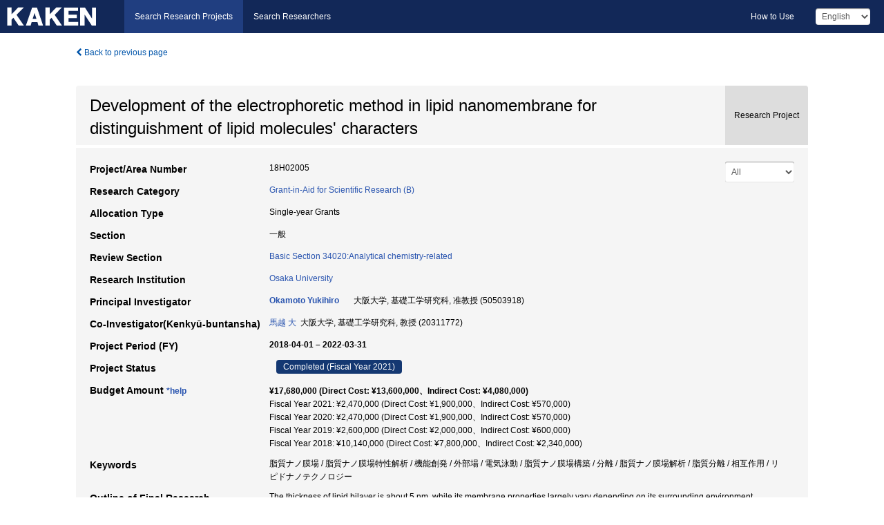

--- FILE ---
content_type: text/html; charset=utf-8
request_url: https://kaken.nii.ac.jp/grant/KAKENHI-PROJECT-18H02005/
body_size: 25364
content:
<!DOCTYPE html>
<html>
  <head>
   
   <!-- Google Tag Manager -->
    <script nonce="nsd4TXUYYzf1x74/lHupmA==">(function(w,d,s,l,i){w[l]=w[l]||[];w[l].push({'gtm.start':
    new Date().getTime(),event:'gtm.js'});var f=d.getElementsByTagName(s)[0],
    j=d.createElement(s),dl=l!='dataLayer'?'&l='+l:'';j.async=true;j.src=
    'https://www.googletagmanager.com/gtm.js?id='+i+dl;f.parentNode.insertBefore(j,f);
    })(window,document,'script','dataLayer','GTM-P9DX5R3K');</script>
    <!-- End Google Tag Manager -->
    
    <!-- meta -->
    <meta charset="UTF-8">
    <meta http-equiv="Pragma" content="no-cache" />
    <meta http-equiv="Cache-Control" content="no-cache" />
    <meta http-equiv="Cache-Control" content="no-store" />
    <meta http-equiv="Cache-Control" content="must-revalidate" />
    <meta http-equiv="Expires" content="0" />
    

<meta property="og:title" content="Development of the electrophoretic method in lipid nanomembrane for distinguishment of lipid molecules&#39; characters" />
<meta property="og:type" content="articl" />
<meta property="og:url" content="https://kaken.nii.ac.jp/grant/KAKENHI-PROJECT-18H02005/" />
<meta property="og:site_name" content="KAKEN" />
<meta property="og:description" content="The thickness of lipid bilayer is about 5 nm, while its membrane properties largely vary depending on its surrounding environment, membrane composition, size etc. Thus, for novel separation method with lipid membrane, at first lipid membrane properties were analyzed by various methods such as spectrometry (UV-VIS, fluorescence, Raman), microscopic method (scanning probe microscope, fluorescence microscope), dynamic scattering, etc. In addition, the molecular interaction and distribution coefficient in liposomes was estimated by second derivative UV vis spectrometry. The separation field was prepared with lipid membrane by vesicle fusion method and bicelle fusion method on planar and sphere substrate. Based on the membrane properties results and with lipid membrane substrate, electrophoretic behavior in lipid membrane was studied. It can be concluded that the electrophoresis in lipid membrane will be superior methods." />
<meta property="og:locale" content="en_US" />

<link rel="alternate" href="https://kaken.nii.ac.jp/ja/grant/KAKENHI-PROJECT-18H02005/" hreflang="ja" />
<meta name="citation-fulltext-worldreadable" content="" />

<meta name="citation-pdf-url" content="https://kaken.nii.ac.jp/file/KAKENHI-PROJECT-18H02005/18H02005seika.pdf" />

<meta name="description" content="Principal Investigator：Okamoto Yukihiro, Project Period (FY)：2018-04-01 – 2022-03-31, Research Category：Grant-in-Aid for Scientific Research (B), Section：一般" />


    <link rel="shortcut icon" href="/static/images/favicon_kakenhi.ico" type="image/vnd.microsoft.ico" />
    <link rel="icon" href="/static/images/favicon_kakenhi.ico" type="image/vnd.microsoft.ico" />
    <!-- Bootstrap core CSS -->
    <link id="switch_style" href="/static/css/bootstrap-modal.css?1691548535" rel="stylesheet" />
    <!-- Custom styles for this template -->
    <link href="/static/css/chosentree.css?1697520787" rel="stylesheet" />
	<link href="/static/css/treeselect.css?1697520787" rel="stylesheet" />
    <link href="/static/css/cinii.css?1744347501" rel="stylesheet" />
    <link href="/static/css/dropzone.css?1691548535" rel="stylesheet" />
    <link href="/static/css/font-awesome.css?1691548535" rel="stylesheet" />
    <link href="/static/css/jquery-ui.min.css?1691548535" rel="stylesheet" />
    <link href="/static/css/box-flex.css?1691548535" rel="stylesheet" />

    <!-- HTML5 shim and Respond.js IE8 support of HTML5 elements and media queries -->
    <!--[if lt IE 9]>
    <script type="text/javascript" src="/static/js/html5shiv.js?1691548536"></script>
    <script type="text/javascript" src="/static/js/respond.min.js?1691548536"></script>
    <![endif]-->
    <script nonce="nsd4TXUYYzf1x74/lHupmA==" type="text/javascript">
    //<![CDATA[
    var static_url="/static/";
    var fault_mode="False";

    
		var ga_search= false;
    
    //]]>

    if(navigator.userAgent.match(/(iPad)/)){
        document.write('<meta name="viewport" content="width=980">');
    }
    else{
        document.write('<meta name="viewport" content="width=device-width">');
    }
</script>


    <script type="text/javascript" src="/static/js/jquery.min.js?1691548536" ></script>
    <script type="text/javascript" src="/static/js/common.js?1691548535"></script>

    <!-- <script type="text/javascript" src="/static/js/changeDisplayMode.js?1691548535"></script>
 -->
    <script type="text/javascript" src="/static/js/jquery-ui.min.js?1691548536"></script>
    <script type="text/javascript" src="/static/js/search.js?1738040106"></script>
    <!--[if IE 8.0]>
      <link href="/static/css/cinii-ie8.css?1691548535" rel="stylesheet" type="text/css" />
    <![endif]-->
  <title>KAKEN &mdash; Research Projects | Development of the electrophoretic method in lipid nanomembrane for distinguishment of lipid molecules&#39; characters (KAKENHI-PROJECT-18H02005)</title>
  </head>
  <body class="kakenhi grants topscreen with_sidenavi en">
  

<!-- Google Tag Manager (noscript) -->
<noscript><iframe src="https://www.googletagmanager.com/ns.html?id=GTM-P9DX5R3K"
height="0" width="0" style="display:none;visibility:hidden"></iframe></noscript>
<!-- End Google Tag Manager (noscript) -->

<div id="content">
  <form id="search" method="post" action="." autoclass="form-signin" class="form-vertical"><input type='hidden' name='csrfmiddlewaretoken' value='hIfVPKEkjBuqPBzC4sK3fUIzl4HLe77v07hkKm9dlS1L8QYu4Y49YgdktWgwOofK' />
  <input type="hidden" name="lang" id="lang" value="en" />
  <input type="hidden" name="url_lang" id="url_lang" value="" />
    
    <nav class="navbar navbar-header">
      <div class="navbar-topcontent">
        <!--ブランド名 ロゴ名の表示-->
        <a href="/index/" class="navbar-brand headerlogo"></a>
        <!--トグルボタンの設置-->
		<button class="navbar-toggler button-menu collapsed" type="button" data-bs-toggle="collapse" data-bs-target="#nav-content" aria-controls="nav-content" aria-expanded="false" aria-label="メニュー">
          <span class="navbar-toggler-icon"></span>
        </button>
        <button type="button" class="navbar-toggler button-search collapsed" data-bs-toggle="collapse" data-bs-target="#searchbox">
          Search
        </button>
        <div id="nav-content" class="collapse navbar-collapse headermenu">
        <ul class="nav navbar-nav menu-service-list btn-group">
        　<li class="active"><a href="/index/">Search Research Projects</a></li>
          <li><a href="https://nrid.nii.ac.jp/index/">Search Researchers</a></li>
          </ul>
          <ul class="nav navbar-nav menu-kaken-use-list btn-group">
            <li><a href="https://support.nii.ac.jp/kaken/howtouse/" target="_blank">How to Use</a></li>
          </ul>
          <ul class="nav navbar-nav menu-utility-list btn-group">
            
            
                <li class="menu-utility-item">
                  <select class="form-control" name="langChange" id="langChange">
                  
                    <option value="ja">Japanese</option>
                  
                    <option value="en" selected="selected">English</option>
                  
                  </select>
                </li>
            
          </ul>
        </div>
      </div>
    </nav>
  
<div class="container body-wrap" id="listings-page">

  <div class="listing-wrapper">
    <div class="clearfix">
      <ol class="breadcrumb">
        <li><a id="searchBack" class="link-page underline link_pointer"><i class="fa fa-chevron-left"></i> Back to previous page</a></li>
      </ol>
    </div>
    
    
    <div class="summary-area">
      


  
  
  
  
  
 
 
  

<div class="page-title project">
  <h1>Development of the electrophoretic method in lipid nanomembrane for distinguishment of lipid molecules&#39; characters</h1>
  
  <div class="ptype project"><p>Research Project</p></div>
  
</div>
<div class="row listing-row">
  <div class="col-sm-12">
    
     <div class="year-tab">
       <select class="form-control input-sm" name="year" id="yearChange">
        
          <option value="" selected="selected">All</option>
        
          <option value="2021">Fiscal Year 2021</option>
        
          <option value="2020">Fiscal Year 2020</option>
        
          <option value="2019">Fiscal Year 2019</option>
        
          <option value="2018">Fiscal Year 2018</option>
        
          <option value="grantAwardInfo">grantAwardInfo</option>
        
       </select>
       <input type="hidden" id="base_path" value="/grant/KAKENHI-PROJECT-18H02005/" />
     </div>
    
    
    <table class="summary-table">
    
    

	
		<tr><th>Project/Area Number</th><td>
    	
			18H02005
    		</td></tr>
		
	
	
	
	

    <tr>
     <th>Research Category</th>
     <td>
      
    <p> 
        
        
      <a href="/search/?qc=Grant-in-Aid%20for%20Scientific%20Research%20%28B%29" class="link-page underline">Grant-in-Aid for Scientific Research (B)</a>
    
    </p>
     </td></tr>
    
    <!-- <tr><th>Japan Grant Number</th><td>JP18H02005</td></tr> -->
    <tr><th>Allocation Type</th><td>Single-year Grants </td></tr>
    <tr><th>Section</th><td>一般</td></tr>
    
    <tr><th>Review Section</th>
      <td>
      
      <a href="/search/?qd=%5BReview%20Section%3AReview%20Section%5DBasic%20Section%2034020%3AAnalytical%20chemistry-related" class="link-page underline">Basic Section 34020:Analytical chemistry-related</a>
      
        </td></tr>
    
    <tr><th>Research Institution</th><td><a href="/search/?qe=Osaka%20University" class="link-page underline">Osaka University</a> </td></tr>
    
      
        
          <tr><th><h3><strong>Principal Investigator</strong></h3></th>
          <td>
          <h4><span><a href="https://nrid.nii.ac.jp/en/nrid/1000050503918/">Okamoto Yukihiro</a></span>&nbsp;&nbsp;大阪大学,&nbsp;基礎工学研究科,&nbsp;准教授&nbsp;(50503918)</h4>
          </td></tr>
        
      
        
      
      
        
      
        
          <tr><th><strong>Co-Investigator(Kenkyū-buntansha)</strong></th>
          <td>
          <a href="https://nrid.nii.ac.jp/en/nrid/1000020311772/">馬越 大</a>&nbsp;&nbsp;大阪大学,&nbsp;基礎工学研究科,&nbsp;教授&nbsp;(20311772)
          </td></tr>
        
      
    
    
    <tr>
     <th>Project Period (FY)</th>
     <td>
      <span class="fiscal_year">2018-04-01&nbsp;&ndash;&nbsp;2022-03-31</span>
     </td>
    </tr>
    
    
    <tr>
     <th>Project Status</th>
     <td>
      <span class="pstatus">Completed&nbsp;(Fiscal Year 2021)</span>
     </td>
    </tr>
    
    
    
    	<tr><th>Budget Amount&nbsp;<a class="award_amount_help win_open" href="https://support.nii.ac.jp/kaken/project_details">*help</a></th>
    	<td>
    	 <h5>¥17,680,000 (Direct Cost: ¥13,600,000、Indirect Cost: ¥4,080,000)</h5>
    	 
    	 Fiscal Year 2021: ¥2,470,000 (Direct Cost: ¥1,900,000、Indirect Cost: ¥570,000)<br />
    	 
    	 Fiscal Year 2020: ¥2,470,000 (Direct Cost: ¥1,900,000、Indirect Cost: ¥570,000)<br />
    	 
    	 Fiscal Year 2019: ¥2,600,000 (Direct Cost: ¥2,000,000、Indirect Cost: ¥600,000)<br />
    	 
    	 Fiscal Year 2018: ¥10,140,000 (Direct Cost: ¥7,800,000、Indirect Cost: ¥2,340,000)
    	 
    	 </td></tr>
    
    <tr><th>Keywords</th><td>脂質ナノ膜場 / 脂質ナノ膜場特性解析 / 機能創発 / 外部場 / 電気泳動 / 脂質ナノ膜場構築 / 分離 / 脂質ナノ膜場解析 / 脂質分離 / 相互作用 / リピドナノテクノロジー</td></tr>
    
    
    <tr>
      <th>Outline of Final Research Achievements</th>
      <td>
        <p>The thickness of lipid bilayer is about 5 nm, while its membrane properties largely vary depending on its surrounding environment, membrane composition, size etc. Thus, for novel separation method with lipid membrane, at first lipid membrane properties were analyzed by various methods such as spectrometry (UV-VIS, fluorescence, Raman), microscopic method (scanning probe microscope, fluorescence microscope), dynamic scattering, etc. In addition, the molecular interaction and distribution coefficient in liposomes was estimated by second derivative UV vis spectrometry. The separation field was prepared with lipid membrane by vesicle fusion method and bicelle fusion method on planar and sphere substrate. Based on the membrane properties results and with lipid membrane substrate, electrophoretic behavior in lipid membrane was studied. It can be concluded that the electrophoresis in lipid membrane will be superior methods.
        
        </p>
      </td>
    </tr>
    
    
    
    <tr>
      <th>Academic Significance and Societal Importance of the Research Achievements</th>
      <td>
        <p>細胞膜は優れた機能を発揮していることが明らかになりつつある．しかし，多くが機能に注目した研究に終始している。しかし，この優れた機能を人為的に再現する際には，分子自体の情報に加えて，その機能を発揮するために必要な脂質膜の特性の理解も必須である．今回の研究では，分光(紫外可視，蛍光，ラマン)解析，粒子径解析などの種々の分析方法を使用し，脂質膜(リポソーム，バイセル，平面状二分子膜)の特性を明らかにし，脂質膜との相互作用力に関して二次微分法を駆使して明らかとした．そして，これらの脂質膜の特性に基づき，脂質膜中での電気泳動の原理を解明したことで，優れた分離法の開発につながると考えている．
        
        </p>
      </td>
    </tr>
    
    
   
    
    </table>
    
    
  </div>
</div>
    </div>
    
    
    
    <div class="details-heading"><h2>Report  </h2><span class="count">(5&nbsp;results)</span></div>
    <ul class="details-list">
    
      <li class="detail"><span class="list-title">2021</span>
      
       <span class="list-title"><a class="link-page underline" href="/report/KAKENHI-PROJECT-18H02005/18H020052021jisseki/">Annual Research Report</a></span>
      
      &nbsp;
      
       <span class="list-title"><a class="link-page underline" href="/report/KAKENHI-PROJECT-18H02005/18H02005seika/">Final Research Report</a></span>
      (
      <a href="/file/KAKENHI-PROJECT-18H02005/18H02005seika.pdf" class="link-page underline" target="_blank"><i class="fa fa-file"></i> PDF</a>
      )
      
      
      </li>
     
      <li class="detail"><span class="list-title">2020</span>
      
       <span class="list-title"><a class="link-page underline" href="/report/KAKENHI-PROJECT-18H02005/18H020052020jisseki/">Annual Research Report</a></span>
      
      
      
      </li>
     
      <li class="detail"><span class="list-title">2019</span>
      
       <span class="list-title"><a class="link-page underline" href="/report/KAKENHI-PROJECT-18H02005/18H020052019jisseki/">Annual Research Report</a></span>
      
      
      
      </li>
     
      <li class="detail"><span class="list-title">2018</span>
      
       <span class="list-title"><a class="link-page underline" href="/report/KAKENHI-PROJECT-18H02005/18H020052018jisseki/">Annual Research Report</a></span>
      
      
      
      </li>
     
   </ul>
    
    
    <div class="details-heading" id="heading-tabs">
      <ul class="nav nav-tabs nav-justified" role="tablist">
      <li role="presentation"><a href="#tab1" data-bs-toggle="tab" role="tab" class="active"><h2>Research Products  </h2><span class="count">(<span id="product_cnt">50</span>&nbsp;results)</span></a></li>
      
      </ul>
    </div>
      <div id="myTabContent" class="tab-content">
        
        
        <div class="tab-pane in active" id="tab1">
          <div id="product_list">
            <input type="hidden" id="grant_id" value="KAKENHI-PROJECT-18H02005" />
<input type="hidden" id="product_p_id" value="" />
<input type="hidden" id="record_set" value="kakenhi" />
<input type="hidden" id="cond_type" value="" />
<input type="hidden" id="cond_year" value="" />
<div class="conditions">
  <p>
   
   <a id="year-all" class="link_pointer disabled clicked">All</a>
   <a id="year-2022" class="link_pointer searchProductYear">2022</a>
   <a id="year-2021" class="link_pointer searchProductYear">2021</a>
   <a id="year-2020" class="link_pointer searchProductYear">2020</a>
   <a id="year-2019" class="link_pointer searchProductYear">2019</a>
   <a id="year-2018" class="link_pointer searchProductYear">2018</a>
  </p>
  
  <p>
    
    <a id="type-all" class="link_pointer disabled clicked">
    All</a>
    <a id="type-journal_article" class="link_pointer searchProductType">
    Journal Article
     (24&nbsp;results)
     
     (of which&nbsp;Int&#39;l Joint Research:&nbsp;2&nbsp;results,&nbsp;
     
     Peer Reviewed:&nbsp;20&nbsp;results)
     
     </a>
    <a id="type-presentation" class="link_pointer searchProductType">
    Presentation
     (25&nbsp;results)
     
     (of which&nbsp;Int&#39;l Joint Research:&nbsp;5&nbsp;results,&nbsp;
     
     Invited:&nbsp;4&nbsp;results)
     
     </a>
    <a id="type-book" class="link_pointer searchProductType">
    Book
     (1&nbsp;results)
     
     </a>
  </p>
  
</div>

  <ul>
  
    <li>
        <div class="col-sm-12 accordion">
          
            <a class="accordion-toggle accordion-caret collapsed" data-bs-toggle="collapse" href="#product_1">
              <h4>[Journal Article]  バイセルを用いた基板上脂質二分子膜の調製および膜特性の評価<span class="pull-right year">2022</span></h4>
            </a>
          
          
          <div id="product_1" class="accordion-body collapse">
          <ul class="list-unstyled">
          <li><h5 class="col-sm-12 col-md-1"> Author(s)</h5><div class="col-sm-12 col-md-10">田口翔悟, 岡本行広, 菅恵嗣, Ho-Sup Jung, 馬越大</div></li>
          
          <li>
            <h5 class="col-sm-12 col-md-1">Journal Title</h5>
            <div class="col-sm-12 col-md-10">
              <p>化学工学会誌</p>
              
              <p>
                <span>Volume</span>:&nbsp;-
                
                
              </p>
              
            </div>
          </li>
          
          
          
          
          
          
          
          
          
          
          
          
          
          
          
          
          
          
          
          
          
          
          
          
          
          
          
          
          
          
          
          
          <li><h5 class="col-sm-12 col-md-1">Related Report</h5><div class="col-sm-12 col-md-10">
            
            
             <i class="fa fa-file"></i> <a class="link-page" href="/report/KAKENHI-PROJECT-18H02005/18H020052021jisseki/">2021  Annual Research Report</a>
            
            
            </div>
          </li>
          
          <li><div class="col-sm-12 col-md-12">Peer Reviewed</div></li>
          
        </ul>
      </div>
      
     </div>
    </li>
  
    <li>
        <div class="col-sm-12 accordion">
          
            <a class="accordion-toggle accordion-caret collapsed" data-bs-toggle="collapse" href="#product_2">
              <h4>[Journal Article]  Systematic Characterization of Nanostructured Lipid Carriers from Cetyl Palmitate/Caprylic Triglyceride /Tween 80 Mixtures in Aqueous Environment<span class="pull-right year">2021</span></h4>
            </a>
          
          
          <div id="product_2" class="accordion-body collapse">
          <ul class="list-unstyled">
          <li><h5 class="col-sm-12 col-md-1"> Author(s)</h5><div class="col-sm-12 col-md-10">Ni&#39;matul Izza, Keishi Suga, Yukihiro Okamoto, Nozomi Watanabe, Tham Thi Bui, Yusuf Wibisono, Cut Rifda Fadila, Hiroshi Umakoshi</div></li>
          
          <li>
            <h5 class="col-sm-12 col-md-1">Journal Title</h5>
            <div class="col-sm-12 col-md-10">
              <p>Langmuir</p>
              
              <p>
                <span>Volume</span>:&nbsp;37(14)
                
                <span>Pages</span>:&nbsp;4284-4293
              </p>
              
            </div>
          </li>
          
          
          
          
          
          
          
          
          
          
          
          
          
          
          
          
          
          
          
          
          
          
          
          
          
          
          
          
          
          
          
          
          <li><h5 class="col-sm-12 col-md-1">Related Report</h5><div class="col-sm-12 col-md-10">
            
            
             <i class="fa fa-file"></i> <a class="link-page" href="/report/KAKENHI-PROJECT-18H02005/18H020052021jisseki/">2021  Annual Research Report</a>
            
            
            </div>
          </li>
          
          <li><div class="col-sm-12 col-md-12">Peer Reviewed&nbsp;/&nbsp;Int&#39;l Joint Research</div></li>
          
        </ul>
      </div>
      
     </div>
    </li>
  
    <li>
        <div class="col-sm-12 accordion">
          
            <a class="accordion-toggle accordion-caret collapsed" data-bs-toggle="collapse" href="#product_3">
              <h4>[Journal Article]  Modulation of the Belousov-Zhabotinsky Reaction with Lipid Bilayers: Effects of Lipid Head Groups and Membrane Properties<span class="pull-right year">2021</span></h4>
            </a>
          
          
          <div id="product_3" class="accordion-body collapse">
          <ul class="list-unstyled">
          <li><h5 class="col-sm-12 col-md-1"> Author(s)</h5><div class="col-sm-12 col-md-10">Michael S. Chern, Nozomi Watanabe, Yukihiro Okamoto, Hiroshi Umakoshi</div></li>
          
          <li>
            <h5 class="col-sm-12 col-md-1">Journal Title</h5>
            <div class="col-sm-12 col-md-10">
              <p>Langmuir</p>
              
              <p>
                <span>Volume</span>:&nbsp;37(22)
                
                <span>Pages</span>:&nbsp;6811-6818
              </p>
              
            </div>
          </li>
          
          
          
          
          
          
          
          
          
          
          
          
          
          
          
          
          
          
          
          
          
          
          
          
          
          
          
          
          
          
          
          
          <li><h5 class="col-sm-12 col-md-1">Related Report</h5><div class="col-sm-12 col-md-10">
            
            
             <i class="fa fa-file"></i> <a class="link-page" href="/report/KAKENHI-PROJECT-18H02005/18H020052021jisseki/">2021  Annual Research Report</a>
            
            
            </div>
          </li>
          
          <li><div class="col-sm-12 col-md-12">Peer Reviewed</div></li>
          
        </ul>
      </div>
      
     </div>
    </li>
  
    <li>
        <div class="col-sm-12 accordion">
          
            <a class="accordion-toggle accordion-caret collapsed" data-bs-toggle="collapse" href="#product_4">
              <h4>[Journal Article]  Effects of Lipid Bilayers and Polarity of the Organic Substrate on the Belousov-Zhabotinsky Reaction<span class="pull-right year">2021</span></h4>
            </a>
          
          
          <div id="product_4" class="accordion-body collapse">
          <ul class="list-unstyled">
          <li><h5 class="col-sm-12 col-md-1"> Author(s)</h5><div class="col-sm-12 col-md-10">Michael S. Chern, Nozomi Watanabe, Yukihiro Okamoto, Hiroshi Umakoshi</div></li>
          
          <li>
            <h5 class="col-sm-12 col-md-1">Journal Title</h5>
            <div class="col-sm-12 col-md-10">
              <p>Membrane</p>
              
              <p>
                <span>Volume</span>:&nbsp;46(4)
                
                <span>Pages</span>:&nbsp;233-240
              </p>
              
            </div>
          </li>
          
          
          
          
          
          
          
          
          
          
          <li><h5 class="col-sm-12 col-md-1">NAID</h5><div class="col-sm-12 col-md-10"><p><a href="https://ci.nii.ac.jp/naid/130008077389?l=en" class="win_open">130008077389  <img src="/static/images/icon_cinii.png" /></a></p></div></li>
          
          
          
          
          
          
          
          
          
          
          
          
          
          
          
          
          
          
          
          
          
          <li><h5 class="col-sm-12 col-md-1">Related Report</h5><div class="col-sm-12 col-md-10">
            
            
             <i class="fa fa-file"></i> <a class="link-page" href="/report/KAKENHI-PROJECT-18H02005/18H020052021jisseki/">2021  Annual Research Report</a>
            
            
            </div>
          </li>
          
          <li><div class="col-sm-12 col-md-12">Peer Reviewed</div></li>
          
        </ul>
      </div>
      
     </div>
    </li>
  
    <li>
        <div class="col-sm-12 accordion">
          
            <a class="accordion-toggle accordion-caret collapsed" data-bs-toggle="collapse" href="#product_5">
              <h4>[Journal Article]  Insight into Exosomal Membrane: from Viewpoints of Membrane Fluidity and Polarity<span class="pull-right year">2021</span></h4>
            </a>
          
          
          <div id="product_5" class="accordion-body collapse">
          <ul class="list-unstyled">
          <li><h5 class="col-sm-12 col-md-1"> Author(s)</h5><div class="col-sm-12 col-md-10">Keishi Suga, Daiki Matsui, Nozomi Watanabe, Yukihiro Okamoto, Hiroshi Umakoshi</div></li>
          
          <li>
            <h5 class="col-sm-12 col-md-1">Journal Title</h5>
            <div class="col-sm-12 col-md-10">
              <p>Langmuir</p>
              
              <p>
                <span>Volume</span>:&nbsp;37(38)
                
                <span>Pages</span>:&nbsp;11195-11202
              </p>
              
            </div>
          </li>
          
          
          
          
          
          
          
          
          
          
          
          
          
          
          
          
          
          
          
          
          
          
          
          
          
          
          
          
          
          
          
          
          <li><h5 class="col-sm-12 col-md-1">Related Report</h5><div class="col-sm-12 col-md-10">
            
            
             <i class="fa fa-file"></i> <a class="link-page" href="/report/KAKENHI-PROJECT-18H02005/18H020052021jisseki/">2021  Annual Research Report</a>
            
            
            </div>
          </li>
          
          <li><div class="col-sm-12 col-md-12">Peer Reviewed</div></li>
          
        </ul>
      </div>
      
     </div>
    </li>
  
    <li>
        <div class="col-sm-12 accordion">
          
            <a class="accordion-toggle accordion-caret collapsed" data-bs-toggle="collapse" href="#product_6">
              <h4>[Journal Article]  抽出および高感度検出剤としてのナノ液滴in マイクロ液滴の可能性<span class="pull-right year">2021</span></h4>
            </a>
          
          
          <div id="product_6" class="accordion-body collapse">
          <ul class="list-unstyled">
          <li><h5 class="col-sm-12 col-md-1"> Author(s)</h5><div class="col-sm-12 col-md-10">岡本 行広</div></li>
          
          <li>
            <h5 class="col-sm-12 col-md-1">Journal Title</h5>
            <div class="col-sm-12 col-md-10">
              <p>ぶんせき</p>
              
              <p>
                <span>Volume</span>:&nbsp;in press
                
                
              </p>
              
            </div>
          </li>
          
          
          
          
          
          
          
          
          
          
          
          
          
          
          
          
          
          
          
          
          
          
          
          
          
          
          
          
          
          
          
          
          <li><h5 class="col-sm-12 col-md-1">Related Report</h5><div class="col-sm-12 col-md-10">
            
            
             <i class="fa fa-file"></i> <a class="link-page" href="/report/KAKENHI-PROJECT-18H02005/18H020052020jisseki/">2020  Annual Research Report</a>
            
            
            </div>
          </li>
          
          
          
        </ul>
      </div>
      
     </div>
    </li>
  
    <li>
        <div class="col-sm-12 accordion">
          
            <a class="accordion-toggle accordion-caret collapsed" data-bs-toggle="collapse" href="#product_7">
              <h4>[Journal Article]  Structure and Properties Characterization of Amphiphilic Dendrons Modified Lipid Membrane,<span class="pull-right year">2021</span></h4>
            </a>
          
          
          <div id="product_7" class="accordion-body collapse">
          <ul class="list-unstyled">
          <li><h5 class="col-sm-12 col-md-1"> Author(s)</h5><div class="col-sm-12 col-md-10">Jin Han, Yosuke Iimure, Yukihiro Okamoto, Keishi Suga, Hiroshi Umakoshi</div></li>
          
          <li>
            <h5 class="col-sm-12 col-md-1">Journal Title</h5>
            <div class="col-sm-12 col-md-10">
              <p>Chemistry Letters</p>
              
              <p>
                <span>Volume</span>:&nbsp;50
                
                <span>Pages</span>:&nbsp;187-190
              </p>
              
            </div>
          </li>
          
          
          
          
          
          
          
          
          
          
          <li><h5 class="col-sm-12 col-md-1">NAID</h5><div class="col-sm-12 col-md-10"><p><a href="https://ci.nii.ac.jp/naid/130007966018?l=en" class="win_open">130007966018  <img src="/static/images/icon_cinii.png" /></a></p></div></li>
          
          
          
          
          
          
          
          
          
          
          
          
          
          
          
          
          
          
          
          
          
          <li><h5 class="col-sm-12 col-md-1">Related Report</h5><div class="col-sm-12 col-md-10">
            
            
             <i class="fa fa-file"></i> <a class="link-page" href="/report/KAKENHI-PROJECT-18H02005/18H020052020jisseki/">2020  Annual Research Report</a>
            
            
            </div>
          </li>
          
          <li><div class="col-sm-12 col-md-12">Peer Reviewed</div></li>
          
        </ul>
      </div>
      
     </div>
    </li>
  
    <li>
        <div class="col-sm-12 accordion">
          
            <a class="accordion-toggle accordion-caret collapsed" data-bs-toggle="collapse" href="#product_8">
              <h4>[Journal Article]  Investigation of Quercetin interaction behaviors with lipid bilayers: toward understanding its antioxidative effect within biomembrane<span class="pull-right year">2021</span></h4>
            </a>
          
          
          <div id="product_8" class="accordion-body collapse">
          <ul class="list-unstyled">
          <li><h5 class="col-sm-12 col-md-1"> Author(s)</h5><div class="col-sm-12 col-md-10">Jin Han, Misaki Amau, Yukihiro Okamoto, Keishi Suga, Hiroshi Umakoshi;</div></li>
          
          <li>
            <h5 class="col-sm-12 col-md-1">Journal Title</h5>
            <div class="col-sm-12 col-md-10">
              <p>J. Biosci. Bioeng.</p>
              
              <p>
                <span>Volume</span>:&nbsp;in press
                
                
              </p>
              
            </div>
          </li>
          
          
          
          
          
          
          
          
          
          
          <li><h5 class="col-sm-12 col-md-1">NAID</h5><div class="col-sm-12 col-md-10"><p><a href="https://ci.nii.ac.jp/naid/40022630152?l=en" class="win_open">40022630152  <img src="/static/images/icon_cinii.png" /></a></p></div></li>
          
          
          
          
          
          
          
          
          
          
          
          
          
          
          
          
          
          
          
          
          
          <li><h5 class="col-sm-12 col-md-1">Related Report</h5><div class="col-sm-12 col-md-10">
            
            
             <i class="fa fa-file"></i> <a class="link-page" href="/report/KAKENHI-PROJECT-18H02005/18H020052020jisseki/">2020  Annual Research Report</a>
            
            
            </div>
          </li>
          
          <li><div class="col-sm-12 col-md-12">Peer Reviewed</div></li>
          
        </ul>
      </div>
      
     </div>
    </li>
  
    <li>
        <div class="col-sm-12 accordion">
          
            <a class="accordion-toggle accordion-caret collapsed" data-bs-toggle="collapse" href="#product_9">
              <h4>[Journal Article]  Changes Caused by Liposomes on The Belousov-Zhabotinsky Reaction,<span class="pull-right year">2020</span></h4>
            </a>
          
          
          <div id="product_9" class="accordion-body collapse">
          <ul class="list-unstyled">
          <li><h5 class="col-sm-12 col-md-1"> Author(s)</h5><div class="col-sm-12 col-md-10">Michael Chern, Yukihiro Okamoto, Keishi Suga, Nozomi Watanabe, Hiroshi Umakoshi</div></li>
          
          <li>
            <h5 class="col-sm-12 col-md-1">Journal Title</h5>
            <div class="col-sm-12 col-md-10">
              <p>J. Physical Chemistry B</p>
              
              <p>
                <span>Volume</span>:&nbsp;124(44)
                
                <span>Pages</span>:&nbsp;9862-9869
              </p>
              
            </div>
          </li>
          
          
          
          
          
          
          
          
          
          
          
          
          
          
          
          
          
          
          
          
          
          
          
          
          
          
          
          
          
          
          
          
          <li><h5 class="col-sm-12 col-md-1">Related Report</h5><div class="col-sm-12 col-md-10">
            
            
             <i class="fa fa-file"></i> <a class="link-page" href="/report/KAKENHI-PROJECT-18H02005/18H020052020jisseki/">2020  Annual Research Report</a>
            
            
            </div>
          </li>
          
          <li><div class="col-sm-12 col-md-12">Peer Reviewed</div></li>
          
        </ul>
      </div>
      
     </div>
    </li>
  
    <li>
        <div class="col-sm-12 accordion">
          
            <a class="accordion-toggle accordion-caret collapsed" data-bs-toggle="collapse" href="#product_10">
              <h4>[Journal Article]  Silver Nanoparticle-Phospholipid Self-Assembly Systems for Membrane Surface-Enhanced Raman Spectroscopy Analysis<span class="pull-right year">2020</span></h4>
            </a>
          
          
          <div id="product_10" class="accordion-body collapse">
          <ul class="list-unstyled">
          <li><h5 class="col-sm-12 col-md-1"> Author(s)</h5><div class="col-sm-12 col-md-10">Miftah Faried, Keishi Suga, Yukihiro Okamoto, Hiroshi Umakoshi:</div></li>
          
          <li>
            <h5 class="col-sm-12 col-md-1">Journal Title</h5>
            <div class="col-sm-12 col-md-10">
              <p>Membrane (Maku)</p>
              
              <p>
                <span>Volume</span>:&nbsp;45(4)
                
                <span>Pages</span>:&nbsp;187-192
              </p>
              
            </div>
          </li>
          
          
          
          
          
          
          
          
          
          
          <li><h5 class="col-sm-12 col-md-1">NAID</h5><div class="col-sm-12 col-md-10"><p><a href="https://ci.nii.ac.jp/naid/130007881618?l=en" class="win_open">130007881618  <img src="/static/images/icon_cinii.png" /></a></p></div></li>
          
          
          
          
          
          
          
          
          
          
          
          
          
          
          
          
          
          
          
          
          
          <li><h5 class="col-sm-12 col-md-1">Related Report</h5><div class="col-sm-12 col-md-10">
            
            
             <i class="fa fa-file"></i> <a class="link-page" href="/report/KAKENHI-PROJECT-18H02005/18H020052020jisseki/">2020  Annual Research Report</a>
            
            
            </div>
          </li>
          
          <li><div class="col-sm-12 col-md-12">Peer Reviewed</div></li>
          
        </ul>
      </div>
      
     </div>
    </li>
  
    <li>
        <div class="col-sm-12 accordion">
          
            <a class="accordion-toggle accordion-caret collapsed" data-bs-toggle="collapse" href="#product_11">
              <h4>[Journal Article]  Site Specific Analysis of Anionic Lipid by Membrane Surface-Enhanced Raman Spectroscopy with Different Sized Gold Nanoparticles<span class="pull-right year">2020</span></h4>
            </a>
          
          
          <div id="product_11" class="accordion-body collapse">
          <ul class="list-unstyled">
          <li><h5 class="col-sm-12 col-md-1"> Author(s)</h5><div class="col-sm-12 col-md-10">Miftah Faried, Seiya Ando, Keishi Suga, Yukihiro Okamoto, Hiroshi Umakoshi</div></li>
          
          <li>
            <h5 class="col-sm-12 col-md-1">Journal Title</h5>
            <div class="col-sm-12 col-md-10">
              <p>Chemistry Letters</p>
              
              <p>
                <span>Volume</span>:&nbsp;49(9)
                
                <span>Pages</span>:&nbsp;1107-1110
              </p>
              
            </div>
          </li>
          
          
          
          
          
          
          
          
          
          
          <li><h5 class="col-sm-12 col-md-1">NAID</h5><div class="col-sm-12 col-md-10"><p><a href="https://ci.nii.ac.jp/naid/130007897059?l=en" class="win_open">130007897059  <img src="/static/images/icon_cinii.png" /></a></p></div></li>
          
          
          
          
          
          
          
          
          
          
          
          
          
          
          
          
          
          
          
          
          
          <li><h5 class="col-sm-12 col-md-1">Related Report</h5><div class="col-sm-12 col-md-10">
            
            
             <i class="fa fa-file"></i> <a class="link-page" href="/report/KAKENHI-PROJECT-18H02005/18H020052020jisseki/">2020  Annual Research Report</a>
            
            
            </div>
          </li>
          
          <li><div class="col-sm-12 col-md-12">Peer Reviewed</div></li>
          
        </ul>
      </div>
      
     </div>
    </li>
  
    <li>
        <div class="col-sm-12 accordion">
          
            <a class="accordion-toggle accordion-caret collapsed" data-bs-toggle="collapse" href="#product_12">
              <h4>[Journal Article]  A Novel Method of Vesicle Preparation by Simple Dilution of Bicelle Solution<span class="pull-right year">2020</span></h4>
            </a>
          
          
          <div id="product_12" class="accordion-body collapse">
          <ul class="list-unstyled">
          <li><h5 class="col-sm-12 col-md-1"> Author(s)</h5><div class="col-sm-12 col-md-10">Shogo Taguchi, Bong-Su Kang, Keishi Suga, Yukihiro Okamoto, Ho-Sup Jung, Hiroshi Umakoshi</div></li>
          
          <li>
            <h5 class="col-sm-12 col-md-1">Journal Title</h5>
            <div class="col-sm-12 col-md-10">
              <p>Biochemical Engineering Journal</p>
              
              <p>
                <span>Volume</span>:&nbsp;162(15)
                
                <span>Pages</span>:&nbsp;107725-107725
              </p>
              
            </div>
          </li>
          
          
          
          
          
          
          
          
          
          
          
          
          
          
          
          
          
          
          
          
          
          
          
          
          
          
          
          
          
          
          
          
          <li><h5 class="col-sm-12 col-md-1">Related Report</h5><div class="col-sm-12 col-md-10">
            
            
             <i class="fa fa-file"></i> <a class="link-page" href="/report/KAKENHI-PROJECT-18H02005/18H020052020jisseki/">2020  Annual Research Report</a>
            
            
            </div>
          </li>
          
          <li><div class="col-sm-12 col-md-12">Peer Reviewed</div></li>
          
        </ul>
      </div>
      
     </div>
    </li>
  
    <li>
        <div class="col-sm-12 accordion">
          
            <a class="accordion-toggle accordion-caret collapsed" data-bs-toggle="collapse" href="#product_13">
              <h4>[Journal Article]  Characterization of pH-Responsive Self-Assembly Behaviors of Fatty Acid-Functionalized Prodrug<span class="pull-right year">2020</span></h4>
            </a>
          
          
          <div id="product_13" class="accordion-body collapse">
          <ul class="list-unstyled">
          <li><h5 class="col-sm-12 col-md-1"> Author(s)</h5><div class="col-sm-12 col-md-10">Jin Han, Keita Hayashi, Yukihiro Okamoto, Keishi Suga, Hiroshi Umakoshi</div></li>
          
          <li>
            <h5 class="col-sm-12 col-md-1">Journal Title</h5>
            <div class="col-sm-12 col-md-10">
              <p>Biochemical Engineering Journal</p>
              
              <p>
                <span>Volume</span>:&nbsp;164(15)
                
                <span>Pages</span>:&nbsp;107794-107794
              </p>
              
            </div>
          </li>
          
          
          
          
          
          
          
          
          
          
          
          
          
          
          
          
          
          
          
          
          
          
          
          
          
          
          
          
          
          
          
          
          <li><h5 class="col-sm-12 col-md-1">Related Report</h5><div class="col-sm-12 col-md-10">
            
            
             <i class="fa fa-file"></i> <a class="link-page" href="/report/KAKENHI-PROJECT-18H02005/18H020052020jisseki/">2020  Annual Research Report</a>
            
            
            </div>
          </li>
          
          <li><div class="col-sm-12 col-md-12">Peer Reviewed</div></li>
          
        </ul>
      </div>
      
     </div>
    </li>
  
    <li>
        <div class="col-sm-12 accordion">
          
            <a class="accordion-toggle accordion-caret collapsed" data-bs-toggle="collapse" href="#product_14">
              <h4>[Journal Article]  Analytical Chemistry by Electrophoresis<span class="pull-right year">2020</span></h4>
            </a>
          
          
          <div id="product_14" class="accordion-body collapse">
          <ul class="list-unstyled">
          <li><h5 class="col-sm-12 col-md-1"> Author(s)</h5><div class="col-sm-12 col-md-10">Yukihiro OKAMOTO</div></li>
          
          <li>
            <h5 class="col-sm-12 col-md-1">Journal Title</h5>
            <div class="col-sm-12 col-md-10">
              <p>Analytical Sciences</p>
              
              <p>
                <span>Volume</span>:&nbsp;36
                
                <span>Pages</span>:&nbsp;1-1
              </p>
              
            </div>
          </li>
          
          
          
          
          
          
          
          
          
          
          <li><h5 class="col-sm-12 col-md-1">NAID</h5><div class="col-sm-12 col-md-10"><p><a href="https://ci.nii.ac.jp/naid/130007830148?l=en" class="win_open">130007830148  <img src="/static/images/icon_cinii.png" /></a></p></div></li>
          
          
          
          
          
          
          
          
          
          
          
          
          
          
          
          
          
          
          
          
          
          <li><h5 class="col-sm-12 col-md-1">Related Report</h5><div class="col-sm-12 col-md-10">
            
            
             <i class="fa fa-file"></i> <a class="link-page" href="/report/KAKENHI-PROJECT-18H02005/18H020052019jisseki/">2019  Annual Research Report</a>
            
            
            </div>
          </li>
          
          
          
        </ul>
      </div>
      
     </div>
    </li>
  
    <li>
        <div class="col-sm-12 accordion">
          
            <a class="accordion-toggle accordion-caret collapsed" data-bs-toggle="collapse" href="#product_15">
              <h4>[Journal Article]  薬物輸送システム材料としてのナノバブルとリポソームの複合体<span class="pull-right year">2020</span></h4>
            </a>
          
          
          <div id="product_15" class="accordion-body collapse">
          <ul class="list-unstyled">
          <li><h5 class="col-sm-12 col-md-1"> Author(s)</h5><div class="col-sm-12 col-md-10">岡本 行広</div></li>
          
          <li>
            <h5 class="col-sm-12 col-md-1">Journal Title</h5>
            <div class="col-sm-12 col-md-10">
              <p>ぶんせき</p>
              
              <p>
                <span>Volume</span>:&nbsp;-
                
                
              </p>
              
            </div>
          </li>
          
          
          
          
          
          
          
          
          
          
          
          
          
          
          
          
          
          
          
          
          
          
          
          
          
          
          
          
          
          
          
          
          <li><h5 class="col-sm-12 col-md-1">Related Report</h5><div class="col-sm-12 col-md-10">
            
            
             <i class="fa fa-file"></i> <a class="link-page" href="/report/KAKENHI-PROJECT-18H02005/18H020052019jisseki/">2019  Annual Research Report</a>
            
            
            </div>
          </li>
          
          
          
        </ul>
      </div>
      
     </div>
    </li>
  
    <li>
        <div class="col-sm-12 accordion">
          
            <a class="accordion-toggle accordion-caret collapsed" data-bs-toggle="collapse" href="#product_16">
              <h4>[Journal Article]  Enzymatic hydrolysis of cellulose recovered from ionic liquid-salt aqueous two-phase system<span class="pull-right year">2020</span></h4>
            </a>
          
          
          <div id="product_16" class="accordion-body collapse">
          <ul class="list-unstyled">
          <li><h5 class="col-sm-12 col-md-1"> Author(s)</h5><div class="col-sm-12 col-md-10">Kazuhiko Tanimura, Keishi Suga, Yukihiro Okamoto and Hiroshi Umakoshi</div></li>
          
          <li>
            <h5 class="col-sm-12 col-md-1">Journal Title</h5>
            <div class="col-sm-12 col-md-10">
              <p>J. Biosci. Bioeng.</p>
              
              <p>
                <span>Volume</span>:&nbsp;-
                
                
              </p>
              
            </div>
          </li>
          
          
          
          
          
          
          
          
          
          
          <li><h5 class="col-sm-12 col-md-1">NAID</h5><div class="col-sm-12 col-md-10"><p><a href="https://ci.nii.ac.jp/naid/40022231048?l=en" class="win_open">40022231048  <img src="/static/images/icon_cinii.png" /></a></p></div></li>
          
          
          
          
          
          
          
          
          
          
          
          
          
          
          
          
          
          
          
          
          
          <li><h5 class="col-sm-12 col-md-1">Related Report</h5><div class="col-sm-12 col-md-10">
            
            
             <i class="fa fa-file"></i> <a class="link-page" href="/report/KAKENHI-PROJECT-18H02005/18H020052019jisseki/">2019  Annual Research Report</a>
            
            
            </div>
          </li>
          
          <li><div class="col-sm-12 col-md-12">Peer Reviewed</div></li>
          
        </ul>
      </div>
      
     </div>
    </li>
  
    <li>
        <div class="col-sm-12 accordion">
          
            <a class="accordion-toggle accordion-caret collapsed" data-bs-toggle="collapse" href="#product_17">
              <h4>[Journal Article]  Evaluation of molecular ordering in bicelle bilayer membranes based on induced circular dichroism spectra<span class="pull-right year">2020</span></h4>
            </a>
          
          
          <div id="product_17" class="accordion-body collapse">
          <ul class="list-unstyled">
          <li><h5 class="col-sm-12 col-md-1"> Author(s)</h5><div class="col-sm-12 col-md-10">Keishi Suga, Kazuki Kitagawa, Shogo Taguchi, Yukihiro Okamoto and Hiroshi Umakoshi</div></li>
          
          <li>
            <h5 class="col-sm-12 col-md-1">Journal Title</h5>
            <div class="col-sm-12 col-md-10">
              <p>Langmuir</p>
              
              <p>
                <span>Volume</span>:&nbsp;-
                
                
              </p>
              
            </div>
          </li>
          
          
          
          
          
          
          
          
          
          
          
          
          
          
          
          
          
          
          
          
          
          
          
          
          
          
          
          
          
          
          
          
          <li><h5 class="col-sm-12 col-md-1">Related Report</h5><div class="col-sm-12 col-md-10">
            
            
             <i class="fa fa-file"></i> <a class="link-page" href="/report/KAKENHI-PROJECT-18H02005/18H020052019jisseki/">2019  Annual Research Report</a>
            
            
            </div>
          </li>
          
          <li><div class="col-sm-12 col-md-12">Peer Reviewed</div></li>
          
        </ul>
      </div>
      
     </div>
    </li>
  
    <li>
        <div class="col-sm-12 accordion">
          
            <a class="accordion-toggle accordion-caret collapsed" data-bs-toggle="collapse" href="#product_18">
              <h4>[Journal Article]  Characterization of ionic liquid aqueous two-phase systems: phase separation behaviors and the hydrophobicity index between the two phases<span class="pull-right year">2019</span></h4>
            </a>
          
          
          <div id="product_18" class="accordion-body collapse">
          <ul class="list-unstyled">
          <li><h5 class="col-sm-12 col-md-1"> Author(s)</h5><div class="col-sm-12 col-md-10">Kazuhiko Tanimura, Misaki Amau, Ryosuke Kume, Keishi Suga, Yukihiro Okamoto and Hiroshi Umakoshi</div></li>
          
          <li>
            <h5 class="col-sm-12 col-md-1">Journal Title</h5>
            <div class="col-sm-12 col-md-10">
              <p>J. Phys. Chem. B</p>
              
              <p>
                <span>Volume</span>:&nbsp;123 (27)
                
                <span>Pages</span>:&nbsp;5866-5874
              </p>
              
            </div>
          </li>
          
          
          
          
          
          
          
          
          
          
          
          
          
          
          
          
          
          
          
          
          
          
          
          
          
          
          
          
          
          
          
          
          <li><h5 class="col-sm-12 col-md-1">Related Report</h5><div class="col-sm-12 col-md-10">
            
            
             <i class="fa fa-file"></i> <a class="link-page" href="/report/KAKENHI-PROJECT-18H02005/18H020052019jisseki/">2019  Annual Research Report</a>
            
            
            </div>
          </li>
          
          <li><div class="col-sm-12 col-md-12">Peer Reviewed</div></li>
          
        </ul>
      </div>
      
     </div>
    </li>
  
    <li>
        <div class="col-sm-12 accordion">
          
            <a class="accordion-toggle accordion-caret collapsed" data-bs-toggle="collapse" href="#product_19">
              <h4>[Journal Article]  Membrane surface-enhanced Raman spectroscopy for cholesterol-modified lipid systems: effect of gold nanoparticle size<span class="pull-right year">2019</span></h4>
            </a>
          
          
          <div id="product_19" class="accordion-body collapse">
          <ul class="list-unstyled">
          <li><h5 class="col-sm-12 col-md-1"> Author(s)</h5><div class="col-sm-12 col-md-10">Miftah Faried, Keishi Suga, Yukihiro Okamoto, Kamyar Shameli, Mikio Miyake and Hiroshi Umakoshi</div></li>
          
          <li>
            <h5 class="col-sm-12 col-md-1">Journal Title</h5>
            <div class="col-sm-12 col-md-10">
              <p>ACS Omega</p>
              
              <p>
                <span>Volume</span>:&nbsp;4 (9)
                
                <span>Pages</span>:&nbsp;13687-13695
              </p>
              
            </div>
          </li>
          
          
          
          
          
          
          
          
          
          
          
          
          
          
          
          
          
          
          
          
          
          
          
          
          
          
          
          
          
          
          
          
          <li><h5 class="col-sm-12 col-md-1">Related Report</h5><div class="col-sm-12 col-md-10">
            
            
             <i class="fa fa-file"></i> <a class="link-page" href="/report/KAKENHI-PROJECT-18H02005/18H020052019jisseki/">2019  Annual Research Report</a>
            
            
            </div>
          </li>
          
          <li><div class="col-sm-12 col-md-12">Peer Reviewed</div></li>
          
        </ul>
      </div>
      
     </div>
    </li>
  
    <li>
        <div class="col-sm-12 accordion">
          
            <a class="accordion-toggle accordion-caret collapsed" data-bs-toggle="collapse" href="#product_20">
              <h4>[Journal Article]  Aggregation of Chlorophyll a Induced in Self-Assembled Membranes Composed of DMPC and DHPC.<span class="pull-right year">2019</span></h4>
            </a>
          
          
          <div id="product_20" class="accordion-body collapse">
          <ul class="list-unstyled">
          <li><h5 class="col-sm-12 col-md-1"> Author(s)</h5><div class="col-sm-12 col-md-10">Shogo Taguchi, Keishi Suga, Keita Hayashi, Makoto Yoshimoto, Yukihiro Okamoto, Hidemi Nakamura, Hiroshi Umakoshi</div></li>
          
          <li>
            <h5 class="col-sm-12 col-md-1">Journal Title</h5>
            <div class="col-sm-12 col-md-10">
              <p>Colloids and Surfaces B</p>
              
              <p>
                <span>Volume</span>:&nbsp;175
                
                <span>Pages</span>:&nbsp;403-408
              </p>
              
            </div>
          </li>
          
          
          
          
          
          
          
          
          
          
          
          
          
          
          
          
          
          
          
          
          
          
          
          
          
          
          
          
          
          
          
          
          <li><h5 class="col-sm-12 col-md-1">Related Report</h5><div class="col-sm-12 col-md-10">
            
            
             <i class="fa fa-file"></i> <a class="link-page" href="/report/KAKENHI-PROJECT-18H02005/18H020052018jisseki/">2018  Annual Research Report</a>
            
            
            </div>
          </li>
          
          <li><div class="col-sm-12 col-md-12">Peer Reviewed</div></li>
          
        </ul>
      </div>
      
     </div>
    </li>
  
    <li>
        <div class="col-sm-12 accordion">
          
            <a class="accordion-toggle accordion-caret collapsed" data-bs-toggle="collapse" href="#product_21">
              <h4>[Journal Article]  アキラルからキラルへの転換による分離分析用材料の創成<span class="pull-right year">2019</span></h4>
            </a>
          
          
          <div id="product_21" class="accordion-body collapse">
          <ul class="list-unstyled">
          <li><h5 class="col-sm-12 col-md-1"> Author(s)</h5><div class="col-sm-12 col-md-10">岡本行広</div></li>
          
          <li>
            <h5 class="col-sm-12 col-md-1">Journal Title</h5>
            <div class="col-sm-12 col-md-10">
              <p>ぶんせきかがく</p>
              
              <p>
                <span>Volume</span>:&nbsp;1
                
                <span>Pages</span>:&nbsp;26-26
              </p>
              
            </div>
          </li>
          
          
          
          
          
          
          
          
          
          
          
          
          
          
          
          
          
          
          
          
          
          
          
          
          
          
          
          
          
          
          
          
          <li><h5 class="col-sm-12 col-md-1">Related Report</h5><div class="col-sm-12 col-md-10">
            
            
             <i class="fa fa-file"></i> <a class="link-page" href="/report/KAKENHI-PROJECT-18H02005/18H020052018jisseki/">2018  Annual Research Report</a>
            
            
            </div>
          </li>
          
          
          
        </ul>
      </div>
      
     </div>
    </li>
  
    <li>
        <div class="col-sm-12 accordion">
          
            <a class="accordion-toggle accordion-caret collapsed" data-bs-toggle="collapse" href="#product_22">
              <h4>[Journal Article]  脂質自己組織化構造の特性を活用した分離法<span class="pull-right year">2019</span></h4>
            </a>
          
          
          <div id="product_22" class="accordion-body collapse">
          <ul class="list-unstyled">
          <li><h5 class="col-sm-12 col-md-1"> Author(s)</h5><div class="col-sm-12 col-md-10">岡本行広，西野遼，生島直樹</div></li>
          
          <li>
            <h5 class="col-sm-12 col-md-1">Journal Title</h5>
            <div class="col-sm-12 col-md-10">
              <p>分析化学</p>
              
              <p>
                <span>Volume</span>:&nbsp;印刷中
                
                
              </p>
              
            </div>
          </li>
          
          
          
          
          
          
          
          
          
          
          <li><h5 class="col-sm-12 col-md-1">NAID</h5><div class="col-sm-12 col-md-10"><p><a href="https://ci.nii.ac.jp/naid/130007723813?l=en" class="win_open">130007723813  <img src="/static/images/icon_cinii.png" /></a></p></div></li>
          
          
          
          
          
          
          
          
          
          
          
          
          
          
          
          
          
          
          
          
          
          <li><h5 class="col-sm-12 col-md-1">Related Report</h5><div class="col-sm-12 col-md-10">
            
            
             <i class="fa fa-file"></i> <a class="link-page" href="/report/KAKENHI-PROJECT-18H02005/18H020052018jisseki/">2018  Annual Research Report</a>
            
            
            </div>
          </li>
          
          <li><div class="col-sm-12 col-md-12">Peer Reviewed</div></li>
          
        </ul>
      </div>
      
     </div>
    </li>
  
    <li>
        <div class="col-sm-12 accordion">
          
            <a class="accordion-toggle accordion-caret collapsed" data-bs-toggle="collapse" href="#product_23">
              <h4>[Journal Article]  Systematic Characterization of DMPC/DHPC Self-Assemblies and Their Phase Behaviors in Aqueous Solution<span class="pull-right year">2018</span></h4>
            </a>
          
          
          <div id="product_23" class="accordion-body collapse">
          <ul class="list-unstyled">
          <li><h5 class="col-sm-12 col-md-1"> Author(s)</h5><div class="col-sm-12 col-md-10">Shogo Taguchi, Keishi Suga, Keita Hayashi, Yukihiro Okamoto, Ho-Sup Jung, Hidemi Nakamura, Hiroshi Umakoshi</div></li>
          
          <li>
            <h5 class="col-sm-12 col-md-1">Journal Title</h5>
            <div class="col-sm-12 col-md-10">
              <p>Colloids and Interfaces</p>
              
              <p>
                <span>Volume</span>:&nbsp;2
                
                <span>Pages</span>:&nbsp;73-88
              </p>
              
            </div>
          </li>
          
          
          
          
          
          
          
          
          
          
          
          
          
          
          
          
          
          
          
          
          
          
          
          
          
          
          
          
          
          
          
          
          <li><h5 class="col-sm-12 col-md-1">Related Report</h5><div class="col-sm-12 col-md-10">
            
            
             <i class="fa fa-file"></i> <a class="link-page" href="/report/KAKENHI-PROJECT-18H02005/18H020052018jisseki/">2018  Annual Research Report</a>
            
            
            </div>
          </li>
          
          <li><div class="col-sm-12 col-md-12">Peer Reviewed&nbsp;/&nbsp;Int&#39;l Joint Research</div></li>
          
        </ul>
      </div>
      
     </div>
    </li>
  
    <li>
        <div class="col-sm-12 accordion">
          
            <a class="accordion-toggle accordion-caret collapsed" data-bs-toggle="collapse" href="#product_24">
              <h4>[Journal Article]  Design of Pyrene-Fatty Acid Conjugates for Real-Time Monitoring of Drug Delivery and Controllability of Drug Release<span class="pull-right year">2018</span></h4>
            </a>
          
          
          <div id="product_24" class="accordion-body collapse">
          <ul class="list-unstyled">
          <li><h5 class="col-sm-12 col-md-1"> Author(s)</h5><div class="col-sm-12 col-md-10">Keita Hayashi, Yuma Mitsuyoshi, Toshiyuki Kamei, Toshinori Shimanouchi, Keishi Suga, Yukihiro Okamoto, Hidemi Nakamura, Hiroshi Umakoshi</div></li>
          
          <li>
            <h5 class="col-sm-12 col-md-1">Journal Title</h5>
            <div class="col-sm-12 col-md-10">
              <p>ACS Omega,</p>
              
              <p>
                <span>Volume</span>:&nbsp;3
                
                <span>Pages</span>:&nbsp;3572-3580
              </p>
              
            </div>
          </li>
          
          
          
          
          
          
          
          
          
          
          
          
          
          
          
          
          
          
          
          
          
          
          
          
          
          
          
          
          
          
          
          
          <li><h5 class="col-sm-12 col-md-1">Related Report</h5><div class="col-sm-12 col-md-10">
            
            
             <i class="fa fa-file"></i> <a class="link-page" href="/report/KAKENHI-PROJECT-18H02005/18H020052018jisseki/">2018  Annual Research Report</a>
            
            
            </div>
          </li>
          
          <li><div class="col-sm-12 col-md-12">Peer Reviewed</div></li>
          
        </ul>
      </div>
      
     </div>
    </li>
  
    <li>
        <div class="col-sm-12 accordion">
          
            <a class="accordion-toggle accordion-caret collapsed" data-bs-toggle="collapse" href="#product_25">
              <h4>[Presentation]  カルジオリピン含有巨大ベシクルの相状態解析と膜特性の制御法<span class="pull-right year">2022</span></h4>
            </a>
          
          
          <div id="product_25" class="accordion-body collapse">
          <ul class="list-unstyled">
          <li><h5 class="col-sm-12 col-md-1"> Author(s)</h5><div class="col-sm-12 col-md-10">岡本行広, 蓮沼陽一郎, 坂井健太, 湊元幹太, 渡邊望美, 馬越大</div></li>
          
              
              
              
          
          
          <li><h5 class="col-sm-12 col-md-1">Organizer</h5><div class="col-sm-12 col-md-10">日本化学会 第102春季年会</div></li>
          
          
          
          
          
          
          
          
          
          
          
          
          
          
          
          
          
          
          
          
          
          
          
          
          
          
          
          
          
          <li><h5 class="col-sm-12 col-md-1">Related Report</h5><div class="col-sm-12 col-md-10">
            
            
             <i class="fa fa-file"></i> <a class="link-page" href="/report/KAKENHI-PROJECT-18H02005/18H020052021jisseki/">2021  Annual Research Report</a>
            
            
            </div>
          </li>
          
          
          
        </ul>
      </div>
      
     </div>
    </li>
  
    <li>
        <div class="col-sm-12 accordion">
          
            <a class="accordion-toggle accordion-caret collapsed" data-bs-toggle="collapse" href="#product_26">
              <h4>[Presentation]  カルジオリピン含有リポソームへの交流電場効果の解析<span class="pull-right year">2022</span></h4>
            </a>
          
          
          <div id="product_26" class="accordion-body collapse">
          <ul class="list-unstyled">
          <li><h5 class="col-sm-12 col-md-1"> Author(s)</h5><div class="col-sm-12 col-md-10">岡本行広, 蓮沼陽一郎, 坂井健太, 湊元幹太, 渡邊望美, 馬越大</div></li>
          
              
              
              
          
          
          <li><h5 class="col-sm-12 col-md-1">Organizer</h5><div class="col-sm-12 col-md-10">化学工学会第87年会</div></li>
          
          
          
          
          
          
          
          
          
          
          
          
          
          
          
          
          
          
          
          
          
          
          
          
          
          
          
          
          
          <li><h5 class="col-sm-12 col-md-1">Related Report</h5><div class="col-sm-12 col-md-10">
            
            
             <i class="fa fa-file"></i> <a class="link-page" href="/report/KAKENHI-PROJECT-18H02005/18H020052021jisseki/">2021  Annual Research Report</a>
            
            
            </div>
          </li>
          
          
          
        </ul>
      </div>
      
     </div>
    </li>
  
    <li>
        <div class="col-sm-12 accordion">
          
            <a class="accordion-toggle accordion-caret collapsed" data-bs-toggle="collapse" href="#product_27">
              <h4>[Presentation]  Analytical Sciences with/of Lipid Membrane<span class="pull-right year">2021</span></h4>
            </a>
          
          
          <div id="product_27" class="accordion-body collapse">
          <ul class="list-unstyled">
          <li><h5 class="col-sm-12 col-md-1"> Author(s)</h5><div class="col-sm-12 col-md-10">Yukihiro Okamoto</div></li>
          
              
              
              
          
          
          <li><h5 class="col-sm-12 col-md-1">Organizer</h5><div class="col-sm-12 col-md-10">14th International Symposium on Nanomedicine (ISNM2021) joint with 11th Taiwan-Japan-Korea Nanomedicine Meeting</div></li>
          
          
          
          
          
          
          
          
          
          
          
          
          
          
          
          
          
          
          
          
          
          
          
          
          
          
          
          
          
          <li><h5 class="col-sm-12 col-md-1">Related Report</h5><div class="col-sm-12 col-md-10">
            
            
             <i class="fa fa-file"></i> <a class="link-page" href="/report/KAKENHI-PROJECT-18H02005/18H020052021jisseki/">2021  Annual Research Report</a>
            
            
            </div>
          </li>
          
          <li><div class="col-sm-12 col-md-12">Int&#39;l Joint Research&nbsp;/&nbsp;Invited</div></li>
          
        </ul>
      </div>
      
     </div>
    </li>
  
    <li>
        <div class="col-sm-12 accordion">
          
            <a class="accordion-toggle accordion-caret collapsed" data-bs-toggle="collapse" href="#product_28">
              <h4>[Presentation]  巨大リポソームの膜特性解析と相状態の制御に関する研究<span class="pull-right year">2021</span></h4>
            </a>
          
          
          <div id="product_28" class="accordion-body collapse">
          <ul class="list-unstyled">
          <li><h5 class="col-sm-12 col-md-1"> Author(s)</h5><div class="col-sm-12 col-md-10">岡本 行広，蓮沼 陽一郎</div></li>
          
              
              
              
          
          
          <li><h5 class="col-sm-12 col-md-1">Organizer</h5><div class="col-sm-12 col-md-10">日本分析化学会第70年会</div></li>
          
          
          
          
          
          
          
          
          
          
          
          
          
          
          
          
          
          
          
          
          
          
          
          
          
          
          
          
          
          <li><h5 class="col-sm-12 col-md-1">Related Report</h5><div class="col-sm-12 col-md-10">
            
            
             <i class="fa fa-file"></i> <a class="link-page" href="/report/KAKENHI-PROJECT-18H02005/18H020052021jisseki/">2021  Annual Research Report</a>
            
            
            </div>
          </li>
          
          
          
        </ul>
      </div>
      
     </div>
    </li>
  
    <li>
        <div class="col-sm-12 accordion">
          
            <a class="accordion-toggle accordion-caret collapsed" data-bs-toggle="collapse" href="#product_29">
              <h4>[Presentation]  電気泳動分離媒体としてのナノエマルションの物性解析と分離への応用<span class="pull-right year">2021</span></h4>
            </a>
          
          
          <div id="product_29" class="accordion-body collapse">
          <ul class="list-unstyled">
          <li><h5 class="col-sm-12 col-md-1"> Author(s)</h5><div class="col-sm-12 col-md-10">岡本行広, 曽我部俊介</div></li>
          
              
              
              
          
          
          <li><h5 class="col-sm-12 col-md-1">Organizer</h5><div class="col-sm-12 col-md-10">第81回分析化学討論会</div></li>
          
          
          
          
          
          
          
          
          
          
          
          
          
          
          
          
          
          
          
          
          
          
          
          
          
          
          
          
          
          <li><h5 class="col-sm-12 col-md-1">Related Report</h5><div class="col-sm-12 col-md-10">
            
            
             <i class="fa fa-file"></i> <a class="link-page" href="/report/KAKENHI-PROJECT-18H02005/18H020052021jisseki/">2021  Annual Research Report</a>
            
            
            </div>
          </li>
          
          
          
        </ul>
      </div>
      
     </div>
    </li>
  
    <li>
        <div class="col-sm-12 accordion">
          
            <a class="accordion-toggle accordion-caret collapsed" data-bs-toggle="collapse" href="#product_30">
              <h4>[Presentation]  ナノエマルションの特性解析と分離への応用<span class="pull-right year">2021</span></h4>
            </a>
          
          
          <div id="product_30" class="accordion-body collapse">
          <ul class="list-unstyled">
          <li><h5 class="col-sm-12 col-md-1"> Author(s)</h5><div class="col-sm-12 col-md-10">岡本行広　曽我部俊介　渡邊望美　馬越大</div></li>
          
              
              
              
          
          
          <li><h5 class="col-sm-12 col-md-1">Organizer</h5><div class="col-sm-12 col-md-10">化学工学会　第86年会</div></li>
          
          
          
          
          
          
          
          
          
          
          
          
          
          
          
          
          
          
          
          
          
          
          
          
          
          
          
          
          
          <li><h5 class="col-sm-12 col-md-1">Related Report</h5><div class="col-sm-12 col-md-10">
            
            
             <i class="fa fa-file"></i> <a class="link-page" href="/report/KAKENHI-PROJECT-18H02005/18H020052020jisseki/">2020  Annual Research Report</a>
            
            
            </div>
          </li>
          
          
          
        </ul>
      </div>
      
     </div>
    </li>
  
    <li>
        <div class="col-sm-12 accordion">
          
            <a class="accordion-toggle accordion-caret collapsed" data-bs-toggle="collapse" href="#product_31">
              <h4>[Presentation]  脂質ナノ膜場への磁場効果の評価<span class="pull-right year">2020</span></h4>
            </a>
          
          
          <div id="product_31" class="accordion-body collapse">
          <ul class="list-unstyled">
          <li><h5 class="col-sm-12 col-md-1"> Author(s)</h5><div class="col-sm-12 col-md-10">尾澤知紘 岡本行広 渡邉望美 馬越大</div></li>
          
              
              
              
          
          
          <li><h5 class="col-sm-12 col-md-1">Organizer</h5><div class="col-sm-12 col-md-10">膜シンポジウム2020</div></li>
          
          
          
          
          
          
          
          
          
          
          
          
          
          
          
          
          
          
          
          
          
          
          
          
          
          
          
          
          
          <li><h5 class="col-sm-12 col-md-1">Related Report</h5><div class="col-sm-12 col-md-10">
            
            
             <i class="fa fa-file"></i> <a class="link-page" href="/report/KAKENHI-PROJECT-18H02005/18H020052020jisseki/">2020  Annual Research Report</a>
            
            
            </div>
          </li>
          
          
          
        </ul>
      </div>
      
     </div>
    </li>
  
    <li>
        <div class="col-sm-12 accordion">
          
            <a class="accordion-toggle accordion-caret collapsed" data-bs-toggle="collapse" href="#product_32">
              <h4>[Presentation]  脂質ナノ膜場内での電気泳動現象の解析<span class="pull-right year">2020</span></h4>
            </a>
          
          
          <div id="product_32" class="accordion-body collapse">
          <ul class="list-unstyled">
          <li><h5 class="col-sm-12 col-md-1"> Author(s)</h5><div class="col-sm-12 col-md-10">岡本行広・西野遼・濱口海都・菅恵嗣・馬越大</div></li>
          
              
              
              
          
          
          <li><h5 class="col-sm-12 col-md-1">Organizer</h5><div class="col-sm-12 col-md-10">化学工学会第85年会</div></li>
          
          
          
          
          
          
          
          
          
          
          
          
          
          
          
          
          
          
          
          
          
          
          
          
          
          
          
          
          
          <li><h5 class="col-sm-12 col-md-1">Related Report</h5><div class="col-sm-12 col-md-10">
            
            
             <i class="fa fa-file"></i> <a class="link-page" href="/report/KAKENHI-PROJECT-18H02005/18H020052019jisseki/">2019  Annual Research Report</a>
            
            
            </div>
          </li>
          
          
          
        </ul>
      </div>
      
     </div>
    </li>
  
    <li>
        <div class="col-sm-12 accordion">
          
            <a class="accordion-toggle accordion-caret collapsed" data-bs-toggle="collapse" href="#product_33">
              <h4>[Presentation]  脂質ナノ膜場の分子認識に対する磁効果解明<span class="pull-right year">2020</span></h4>
            </a>
          
          
          <div id="product_33" class="accordion-body collapse">
          <ul class="list-unstyled">
          <li><h5 class="col-sm-12 col-md-1"> Author(s)</h5><div class="col-sm-12 col-md-10">岡本行広・川上亮・尾澤知紘・諏訪雅頼・ 菅恵嗣・馬越大</div></li>
          
              
              
              
          
          
          <li><h5 class="col-sm-12 col-md-1">Organizer</h5><div class="col-sm-12 col-md-10">日本化学会 第100春季年会</div></li>
          
          
          
          
          
          
          
          
          
          
          
          
          
          
          
          
          
          
          
          
          
          
          
          
          
          
          
          
          
          <li><h5 class="col-sm-12 col-md-1">Related Report</h5><div class="col-sm-12 col-md-10">
            
            
             <i class="fa fa-file"></i> <a class="link-page" href="/report/KAKENHI-PROJECT-18H02005/18H020052019jisseki/">2019  Annual Research Report</a>
            
            
            </div>
          </li>
          
          
          
        </ul>
      </div>
      
     </div>
    </li>
  
    <li>
        <div class="col-sm-12 accordion">
          
            <a class="accordion-toggle accordion-caret collapsed" data-bs-toggle="collapse" href="#product_34">
              <h4>[Presentation]  脂質ナノ膜場における電気泳動法の有用性<span class="pull-right year">2019</span></h4>
            </a>
          
          
          <div id="product_34" class="accordion-body collapse">
          <ul class="list-unstyled">
          <li><h5 class="col-sm-12 col-md-1"> Author(s)</h5><div class="col-sm-12 col-md-10">岡本行広・西野遼・新岡宏彦・菅恵嗣・馬越大</div></li>
          
              
              
              
          
          
          <li><h5 class="col-sm-12 col-md-1">Organizer</h5><div class="col-sm-12 col-md-10">第79回分析化学討論会</div></li>
          
          
          
          
          
          
          
          
          
          
          
          
          
          
          
          
          
          
          
          
          
          
          
          
          
          
          
          
          
          <li><h5 class="col-sm-12 col-md-1">Related Report</h5><div class="col-sm-12 col-md-10">
            
            
             <i class="fa fa-file"></i> <a class="link-page" href="/report/KAKENHI-PROJECT-18H02005/18H020052019jisseki/">2019  Annual Research Report</a>
            
            
            </div>
          </li>
          
          
          
        </ul>
      </div>
      
     </div>
    </li>
  
    <li>
        <div class="col-sm-12 accordion">
          
            <a class="accordion-toggle accordion-caret collapsed" data-bs-toggle="collapse" href="#product_35">
              <h4>[Presentation]  脂質ナノ膜場電気泳動法の確立<span class="pull-right year">2019</span></h4>
            </a>
          
          
          <div id="product_35" class="accordion-body collapse">
          <ul class="list-unstyled">
          <li><h5 class="col-sm-12 col-md-1"> Author(s)</h5><div class="col-sm-12 col-md-10">岡本 行広，西野 遼，新岡 宏彦，菅 恵嗣，馬越 大</div></li>
          
              
              
              
          
          
          <li><h5 class="col-sm-12 col-md-1">Organizer</h5><div class="col-sm-12 col-md-10">化学とマイクロ・ナノシステム学会第39回研究会</div></li>
          
          
          
          
          
          
          
          
          
          
          
          
          
          
          
          
          
          
          
          
          
          
          
          
          
          
          
          
          
          <li><h5 class="col-sm-12 col-md-1">Related Report</h5><div class="col-sm-12 col-md-10">
            
            
             <i class="fa fa-file"></i> <a class="link-page" href="/report/KAKENHI-PROJECT-18H02005/18H020052019jisseki/">2019  Annual Research Report</a>
            
            
            </div>
          </li>
          
          
          
        </ul>
      </div>
      
     </div>
    </li>
  
    <li>
        <div class="col-sm-12 accordion">
          
            <a class="accordion-toggle accordion-caret collapsed" data-bs-toggle="collapse" href="#product_36">
              <h4>[Presentation]  脂質ナノ膜場電気泳動分析法の創成<span class="pull-right year">2019</span></h4>
            </a>
          
          
          <div id="product_36" class="accordion-body collapse">
          <ul class="list-unstyled">
          <li><h5 class="col-sm-12 col-md-1"> Author(s)</h5><div class="col-sm-12 col-md-10">岡本 行広・西野 遼・新岡 宏彦・菅 恵嗣・馬越 大</div></li>
          
              
              
              
          
          
          <li><h5 class="col-sm-12 col-md-1">Organizer</h5><div class="col-sm-12 col-md-10">第26回 クロマトグラフィーシンポジウム</div></li>
          
          
          
          
          
          
          
          
          
          
          
          
          
          
          
          
          
          
          
          
          
          
          
          
          
          
          
          
          
          <li><h5 class="col-sm-12 col-md-1">Related Report</h5><div class="col-sm-12 col-md-10">
            
            
             <i class="fa fa-file"></i> <a class="link-page" href="/report/KAKENHI-PROJECT-18H02005/18H020052019jisseki/">2019  Annual Research Report</a>
            
            
            </div>
          </li>
          
          
          
        </ul>
      </div>
      
     </div>
    </li>
  
    <li>
        <div class="col-sm-12 accordion">
          
            <a class="accordion-toggle accordion-caret collapsed" data-bs-toggle="collapse" href="#product_37">
              <h4>[Presentation]  脂質ナノ膜場の特性を活用する分離法の創成<span class="pull-right year">2019</span></h4>
            </a>
          
          
          <div id="product_37" class="accordion-body collapse">
          <ul class="list-unstyled">
          <li><h5 class="col-sm-12 col-md-1"> Author(s)</h5><div class="col-sm-12 col-md-10">岡本行広</div></li>
          
              
              
              
          
          
          <li><h5 class="col-sm-12 col-md-1">Organizer</h5><div class="col-sm-12 col-md-10">分離技術会年会2019</div></li>
          
          
          
          
          
          
          
          
          
          
          
          
          
          
          
          
          
          
          
          
          
          
          
          
          
          
          
          
          
          <li><h5 class="col-sm-12 col-md-1">Related Report</h5><div class="col-sm-12 col-md-10">
            
            
             <i class="fa fa-file"></i> <a class="link-page" href="/report/KAKENHI-PROJECT-18H02005/18H020052019jisseki/">2019  Annual Research Report</a>
            
            
            </div>
          </li>
          
          <li><div class="col-sm-12 col-md-12">Invited</div></li>
          
        </ul>
      </div>
      
     </div>
    </li>
  
    <li>
        <div class="col-sm-12 accordion">
          
            <a class="accordion-toggle accordion-caret collapsed" data-bs-toggle="collapse" href="#product_38">
              <h4>[Presentation]  岡本行広<span class="pull-right year">2019</span></h4>
            </a>
          
          
          <div id="product_38" class="accordion-body collapse">
          <ul class="list-unstyled">
          <li><h5 class="col-sm-12 col-md-1"> Author(s)</h5><div class="col-sm-12 col-md-10">脂質分子の個性を見分ける脂質ナノ膜場電気泳動法の創成</div></li>
          
              
              
              
          
          
          <li><h5 class="col-sm-12 col-md-1">Organizer</h5><div class="col-sm-12 col-md-10">第70回 日本電気泳動学会総会</div></li>
          
          
          
          
          
          
          
          
          
          
          
          
          
          
          
          
          
          
          
          
          
          
          
          
          
          
          
          
          
          <li><h5 class="col-sm-12 col-md-1">Related Report</h5><div class="col-sm-12 col-md-10">
            
            
             <i class="fa fa-file"></i> <a class="link-page" href="/report/KAKENHI-PROJECT-18H02005/18H020052019jisseki/">2019  Annual Research Report</a>
            
            
            </div>
          </li>
          
          <li><div class="col-sm-12 col-md-12">Invited</div></li>
          
        </ul>
      </div>
      
     </div>
    </li>
  
    <li>
        <div class="col-sm-12 accordion">
          
            <a class="accordion-toggle accordion-caret collapsed" data-bs-toggle="collapse" href="#product_39">
              <h4>[Presentation]  Development of Affinity Electrophoretic Method for Analysis of Molecular Interactions in Lipid Nano-Membrane<span class="pull-right year">2019</span></h4>
            </a>
          
          
          <div id="product_39" class="accordion-body collapse">
          <ul class="list-unstyled">
          <li><h5 class="col-sm-12 col-md-1"> Author(s)</h5><div class="col-sm-12 col-md-10">Yukihiro Okamoto, Ryo Nishino, Hirohiko Niioka, Keishi Suga, Hiroshi Umakoshi</div></li>
          
              
              
              
          
          
          <li><h5 class="col-sm-12 col-md-1">Organizer</h5><div class="col-sm-12 col-md-10">26th International Symposium on Electroseparation and Liquid Phase-Separation Techniques(ITP2019)</div></li>
          
          
          
          
          
          
          
          
          
          
          
          
          
          
          
          
          
          
          
          
          
          
          
          
          
          
          
          
          
          <li><h5 class="col-sm-12 col-md-1">Related Report</h5><div class="col-sm-12 col-md-10">
            
            
             <i class="fa fa-file"></i> <a class="link-page" href="/report/KAKENHI-PROJECT-18H02005/18H020052019jisseki/">2019  Annual Research Report</a>
            
            
            </div>
          </li>
          
          <li><div class="col-sm-12 col-md-12">Int&#39;l Joint Research</div></li>
          
        </ul>
      </div>
      
     </div>
    </li>
  
    <li>
        <div class="col-sm-12 accordion">
          
            <a class="accordion-toggle accordion-caret collapsed" data-bs-toggle="collapse" href="#product_40">
              <h4>[Presentation]  リピドナノテクノロジーに関する研究-脂質ナノ膜場電気泳動法-<span class="pull-right year">2019</span></h4>
            </a>
          
          
          <div id="product_40" class="accordion-body collapse">
          <ul class="list-unstyled">
          <li><h5 class="col-sm-12 col-md-1"> Author(s)</h5><div class="col-sm-12 col-md-10">岡本行広</div></li>
          
              
              
              
          
          
          <li><h5 class="col-sm-12 col-md-1">Organizer</h5><div class="col-sm-12 col-md-10">第39回キャピラリー電気泳動シンポジウム</div></li>
          
          
          
          
          
          
          
          
          
          
          
          
          
          
          
          
          
          
          
          
          
          
          
          
          
          
          
          
          
          <li><h5 class="col-sm-12 col-md-1">Related Report</h5><div class="col-sm-12 col-md-10">
            
            
             <i class="fa fa-file"></i> <a class="link-page" href="/report/KAKENHI-PROJECT-18H02005/18H020052019jisseki/">2019  Annual Research Report</a>
            
            
            </div>
          </li>
          
          <li><div class="col-sm-12 col-md-12">Invited</div></li>
          
        </ul>
      </div>
      
     </div>
    </li>
  
    <li>
        <div class="col-sm-12 accordion">
          
            <a class="accordion-toggle accordion-caret collapsed" data-bs-toggle="collapse" href="#product_41">
              <h4>[Presentation]  Analysis of Molecular Interactions in Lipid Nano-Membrane by Electrophoresis<span class="pull-right year">2019</span></h4>
            </a>
          
          
          <div id="product_41" class="accordion-body collapse">
          <ul class="list-unstyled">
          <li><h5 class="col-sm-12 col-md-1"> Author(s)</h5><div class="col-sm-12 col-md-10">Yukihiro Okamoto, Ryo Nishino, Hirohiko Niioka, Keishi Suga, Hiroshi Umakoshi</div></li>
          
              
              
              
          
          
          <li><h5 class="col-sm-12 col-md-1">Organizer</h5><div class="col-sm-12 col-md-10">49th International Symposium on High Performance Liquid Phase Separations and Related Techniques</div></li>
          
          
          
          
          
          
          
          
          
          
          
          
          
          
          
          
          
          
          
          
          
          
          
          
          
          
          
          
          
          <li><h5 class="col-sm-12 col-md-1">Related Report</h5><div class="col-sm-12 col-md-10">
            
            
             <i class="fa fa-file"></i> <a class="link-page" href="/report/KAKENHI-PROJECT-18H02005/18H020052019jisseki/">2019  Annual Research Report</a>
            
            
            </div>
          </li>
          
          <li><div class="col-sm-12 col-md-12">Int&#39;l Joint Research</div></li>
          
        </ul>
      </div>
      
     </div>
    </li>
  
    <li>
        <div class="col-sm-12 accordion">
          
            <a class="accordion-toggle accordion-caret collapsed" data-bs-toggle="collapse" href="#product_42">
              <h4>[Presentation]  脂質膜内での電気泳動法に関する研究<span class="pull-right year">2019</span></h4>
            </a>
          
          
          <div id="product_42" class="accordion-body collapse">
          <ul class="list-unstyled">
          <li><h5 class="col-sm-12 col-md-1"> Author(s)</h5><div class="col-sm-12 col-md-10">岡本行広, 西野遼，新岡宏彦，菅恵嗣，馬越大</div></li>
          
              
              
              
          
          
          <li><h5 class="col-sm-12 col-md-1">Organizer</h5><div class="col-sm-12 col-md-10">化学工学会　第84年会</div></li>
          
          
          
          
          
          
          
          
          
          
          
          
          
          
          
          
          
          
          
          
          
          
          
          
          
          
          
          
          
          <li><h5 class="col-sm-12 col-md-1">Related Report</h5><div class="col-sm-12 col-md-10">
            
            
             <i class="fa fa-file"></i> <a class="link-page" href="/report/KAKENHI-PROJECT-18H02005/18H020052018jisseki/">2018  Annual Research Report</a>
            
            
            </div>
          </li>
          
          
          
        </ul>
      </div>
      
     </div>
    </li>
  
    <li>
        <div class="col-sm-12 accordion">
          
            <a class="accordion-toggle accordion-caret collapsed" data-bs-toggle="collapse" href="#product_43">
              <h4>[Presentation]  脂質ナノ膜場電気泳動法の創成<span class="pull-right year">2019</span></h4>
            </a>
          
          
          <div id="product_43" class="accordion-body collapse">
          <ul class="list-unstyled">
          <li><h5 class="col-sm-12 col-md-1"> Author(s)</h5><div class="col-sm-12 col-md-10">岡本行広, 西野遼，新岡宏彦，菅恵嗣，馬越大</div></li>
          
              
              
              
          
          
          <li><h5 class="col-sm-12 col-md-1">Organizer</h5><div class="col-sm-12 col-md-10">日本化学会第99春季年会</div></li>
          
          
          
          
          
          
          
          
          
          
          
          
          
          
          
          
          
          
          
          
          
          
          
          
          
          
          
          
          
          <li><h5 class="col-sm-12 col-md-1">Related Report</h5><div class="col-sm-12 col-md-10">
            
            
             <i class="fa fa-file"></i> <a class="link-page" href="/report/KAKENHI-PROJECT-18H02005/18H020052018jisseki/">2018  Annual Research Report</a>
            
            
            </div>
          </li>
          
          
          
        </ul>
      </div>
      
     </div>
    </li>
  
    <li>
        <div class="col-sm-12 accordion">
          
            <a class="accordion-toggle accordion-caret collapsed" data-bs-toggle="collapse" href="#product_44">
              <h4>[Presentation]  マグネトリピドナノテクノロジーによる分子間相互作用の制御<span class="pull-right year">2018</span></h4>
            </a>
          
          
          <div id="product_44" class="accordion-body collapse">
          <ul class="list-unstyled">
          <li><h5 class="col-sm-12 col-md-1"> Author(s)</h5><div class="col-sm-12 col-md-10">岡本行広, 川上 亮, 諏訪雅頼, 田内敦士, 菅 恵嗣, 馬越 大</div></li>
          
              
              
              
          
          
          <li><h5 class="col-sm-12 col-md-1">Organizer</h5><div class="col-sm-12 col-md-10">第25回クロマトグラフィーシンポジウム</div></li>
          
          
          
          
          
          
          
          
          
          
          
          
          
          
          
          
          
          
          
          
          
          
          
          
          
          
          
          
          
          <li><h5 class="col-sm-12 col-md-1">Related Report</h5><div class="col-sm-12 col-md-10">
            
            
             <i class="fa fa-file"></i> <a class="link-page" href="/report/KAKENHI-PROJECT-18H02005/18H020052018jisseki/">2018  Annual Research Report</a>
            
            
            </div>
          </li>
          
          
          
        </ul>
      </div>
      
     </div>
    </li>
  
    <li>
        <div class="col-sm-12 accordion">
          
            <a class="accordion-toggle accordion-caret collapsed" data-bs-toggle="collapse" href="#product_45">
              <h4>[Presentation]  脂質ナノ膜場の特性を活用した金属イオンの前処理法の開発<span class="pull-right year">2018</span></h4>
            </a>
          
          
          <div id="product_45" class="accordion-body collapse">
          <ul class="list-unstyled">
          <li><h5 class="col-sm-12 col-md-1"> Author(s)</h5><div class="col-sm-12 col-md-10">岡本行広, 和多大樹, 田内敦士, 菅 恵嗣,　馬越 大</div></li>
          
              
              
              
          
          
          <li><h5 class="col-sm-12 col-md-1">Organizer</h5><div class="col-sm-12 col-md-10">第25回クロマトグラフィーシンポジウム</div></li>
          
          
          
          
          
          
          
          
          
          
          
          
          
          
          
          
          
          
          
          
          
          
          
          
          
          
          
          
          
          <li><h5 class="col-sm-12 col-md-1">Related Report</h5><div class="col-sm-12 col-md-10">
            
            
             <i class="fa fa-file"></i> <a class="link-page" href="/report/KAKENHI-PROJECT-18H02005/18H020052018jisseki/">2018  Annual Research Report</a>
            
            
            </div>
          </li>
          
          
          
        </ul>
      </div>
      
     </div>
    </li>
  
    <li>
        <div class="col-sm-12 accordion">
          
            <a class="accordion-toggle accordion-caret collapsed" data-bs-toggle="collapse" href="#product_46">
              <h4>[Presentation]  Control of Molecular Interactions between Lipid Stationary Phase by Magnetic Force<span class="pull-right year">2018</span></h4>
            </a>
          
          
          <div id="product_46" class="accordion-body collapse">
          <ul class="list-unstyled">
          <li><h5 class="col-sm-12 col-md-1"> Author(s)</h5><div class="col-sm-12 col-md-10">Yukihiro OKAMOTO, Ryo KAWAKAMI,Masayori SUWA, Keishi SUGA, Hiroshi UMAKOSHI</div></li>
          
              
              
              
          
          
          <li><h5 class="col-sm-12 col-md-1">Organizer</h5><div class="col-sm-12 col-md-10">25th International Symposium on Electro- and Liquid Phase-Separation Techniques</div></li>
          
          
          
          
          
          
          
          
          
          
          
          
          
          
          
          
          
          
          
          
          
          
          
          
          
          
          
          
          
          <li><h5 class="col-sm-12 col-md-1">Related Report</h5><div class="col-sm-12 col-md-10">
            
            
             <i class="fa fa-file"></i> <a class="link-page" href="/report/KAKENHI-PROJECT-18H02005/18H020052018jisseki/">2018  Annual Research Report</a>
            
            
            </div>
          </li>
          
          <li><div class="col-sm-12 col-md-12">Int&#39;l Joint Research</div></li>
          
        </ul>
      </div>
      
     </div>
    </li>
  
    <li>
        <div class="col-sm-12 accordion">
          
            <a class="accordion-toggle accordion-caret collapsed" data-bs-toggle="collapse" href="#product_47">
              <h4>[Presentation]  Control of Molecular Interactions between Liposomal Stationary Phase by Magnetic Force for High Performance Separation<span class="pull-right year">2018</span></h4>
            </a>
          
          
          <div id="product_47" class="accordion-body collapse">
          <ul class="list-unstyled">
          <li><h5 class="col-sm-12 col-md-1"> Author(s)</h5><div class="col-sm-12 col-md-10">Yukihiro Okamoto, Ryo Kawakami, Masayori Suwa, Keishi Suga, Hiroshi Umakoshi</div></li>
          
              
              
              
          
          
          <li><h5 class="col-sm-12 col-md-1">Organizer</h5><div class="col-sm-12 col-md-10">32nd International Symposium on Chromatography</div></li>
          
          
          
          
          
          
          
          
          
          
          
          
          
          
          
          
          
          
          
          
          
          
          
          
          
          
          
          
          
          <li><h5 class="col-sm-12 col-md-1">Related Report</h5><div class="col-sm-12 col-md-10">
            
            
             <i class="fa fa-file"></i> <a class="link-page" href="/report/KAKENHI-PROJECT-18H02005/18H020052018jisseki/">2018  Annual Research Report</a>
            
            
            </div>
          </li>
          
          <li><div class="col-sm-12 col-md-12">Int&#39;l Joint Research</div></li>
          
        </ul>
      </div>
      
     </div>
    </li>
  
    <li>
        <div class="col-sm-12 accordion">
          
            <a class="accordion-toggle accordion-caret collapsed" data-bs-toggle="collapse" href="#product_48">
              <h4>[Presentation]  リピドナノテクロジーを活用した分離析法の創成<span class="pull-right year">2018</span></h4>
            </a>
          
          
          <div id="product_48" class="accordion-body collapse">
          <ul class="list-unstyled">
          <li><h5 class="col-sm-12 col-md-1"> Author(s)</h5><div class="col-sm-12 col-md-10">西野遼，岡本行広</div></li>
          
              
              
              
          
          
          <li><h5 class="col-sm-12 col-md-1">Organizer</h5><div class="col-sm-12 col-md-10">日本分析化学会近畿支部創設65周年記念講演会</div></li>
          
          
          
          
          
          
          
          
          
          
          
          
          
          
          
          
          
          
          
          
          
          
          
          
          
          
          
          
          
          <li><h5 class="col-sm-12 col-md-1">Related Report</h5><div class="col-sm-12 col-md-10">
            
            
             <i class="fa fa-file"></i> <a class="link-page" href="/report/KAKENHI-PROJECT-18H02005/18H020052018jisseki/">2018  Annual Research Report</a>
            
            
            </div>
          </li>
          
          
          
        </ul>
      </div>
      
     </div>
    </li>
  
    <li>
        <div class="col-sm-12 accordion">
          
            <a class="accordion-toggle accordion-caret collapsed" data-bs-toggle="collapse" href="#product_49">
              <h4>[Presentation]  脂質ナノ膜場電気泳動分離法の開発<span class="pull-right year">2018</span></h4>
            </a>
          
          
          <div id="product_49" class="accordion-body collapse">
          <ul class="list-unstyled">
          <li><h5 class="col-sm-12 col-md-1"> Author(s)</h5><div class="col-sm-12 col-md-10">岡本行広, 西野遼，新岡宏彦，菅恵嗣，馬越大</div></li>
          
              
              
              
          
          
          <li><h5 class="col-sm-12 col-md-1">Organizer</h5><div class="col-sm-12 col-md-10">第38回キャピラリー電気泳動シンポジウム</div></li>
          
          
          
          
          
          
          
          
          
          
          
          
          
          
          
          
          
          
          
          
          
          
          
          
          
          
          
          
          
          <li><h5 class="col-sm-12 col-md-1">Related Report</h5><div class="col-sm-12 col-md-10">
            
            
             <i class="fa fa-file"></i> <a class="link-page" href="/report/KAKENHI-PROJECT-18H02005/18H020052018jisseki/">2018  Annual Research Report</a>
            
            
            </div>
          </li>
          
          
          
        </ul>
      </div>
      
     </div>
    </li>
  
    <li>
        <div class="col-sm-12 accordion">
          
            <a class="accordion-toggle accordion-caret collapsed" data-bs-toggle="collapse" href="#product_50">
              <h4>[Book]  キャピラリー電気泳動入門編 ―これから CE を始める人へー<span class="pull-right year">2018</span></h4>
            </a>
          
          
          <div id="product_50" class="accordion-body collapse">
          <ul class="list-unstyled">
          <li><h5 class="col-sm-12 col-md-1"> Author(s)</h5><div class="col-sm-12 col-md-10">岡本行広ほか</div></li>
          
              
              
              
          
          <li><h5 class="col-sm-12 col-md-1">Total Pages</h5><div class="col-sm-12 col-md-10">19</div></li>
          
          <li><h5 class="col-sm-12 col-md-1">Publisher</h5><div class="col-sm-12 col-md-10">日本分析化学会電気泳動分析研究懇談会</div></li>
          
          
          
          
          
          
          
          
          
          
          
          
          
          
          
          
          
          
          
          
          
          
          
          
          
          
          
          
          <li><h5 class="col-sm-12 col-md-1">Related Report</h5><div class="col-sm-12 col-md-10">
            
            
             <i class="fa fa-file"></i> <a class="link-page" href="/report/KAKENHI-PROJECT-18H02005/18H020052018jisseki/">2018  Annual Research Report</a>
            
            
            </div>
          </li>
          
          
          
        </ul>
      </div>
      
     </div>
    </li>
  
  </ul>

          </div>
        </div>
        
        
      </div>
    
  </div>
  <div class="listing-footer">
    <p class="footer-links"><strong>URL:&nbsp;</strong><input type="text" size="80" readonly="readonly" value="https://kaken.nii.ac.jp/grant/KAKENHI-PROJECT-18H02005/" /></p>
   
    <div>
      <p class="pull-right">
      
        Published:&nbsp;2018-04-23&nbsp;&nbsp;
        Modified:&nbsp;2025-11-20&nbsp;&nbsp;
      
      
      </p>
    </div>
  </div>

</div><!--container-->

 </form>
</div><!-- #content -->

  
<div class="footer">
  <div class="footer-wrap">
      <div class="row">
          <div class="col-sm-8 col-xs-12">
              <p class="footer-links">
               
                  <a href="https://support.nii.ac.jp/kaken/" class="win_open active">Information</a>
               
                  <a href="https://support.nii.ac.jp/kaken/quicksearch" class="win_open">User Guide</a>
               
                  <a href="https://support.nii.ac.jp/kaken/faq/general" class="win_open">FAQ</a>
               
                  <a href="https://support.nii.ac.jp/news/kaken" class="win_open">News</a>
               
                  <a href="https://support.nii.ac.jp/kaken/about/terms" class="win_open">Terms of Use</a>
               
                  <a href="https://support.nii.ac.jp/kaken/kakenhi" class="win_open">Attribution of KAKENHI</a>
               
              </p>
          </div>
          <div class="col-sm-4 col-xs-12">
             <a class="pull-right" href="https://www.nii.ac.jp/" target="_blank"><strong>Powered by NII</strong></a>
             <a class="pull-right kakenhi-footer-logo" href="https://www.jsps.go.jp/" target="_blank"><img src="/static/images/kaken_footer_logo_en.png" alt="kakenhi" width="100" height="43" class="kakenhi logo" /></a>
          </div>
      </div>
  </div>
</div>

<!-- Bootstrap core JavaScript
================================================== -->
<!-- Placed at the end of the document so the pages load faster -->
<script type="text/javascript" src="/static/bootstrap/js/bootstrap.min.js?1697520787"></script>
<script type="text/javascript" src="/static/js/jquery.flot.js?1691548536"></script>
<script type="text/javascript" src="/static/js/dropzone.js?1691548536"></script>


</body>
</html>